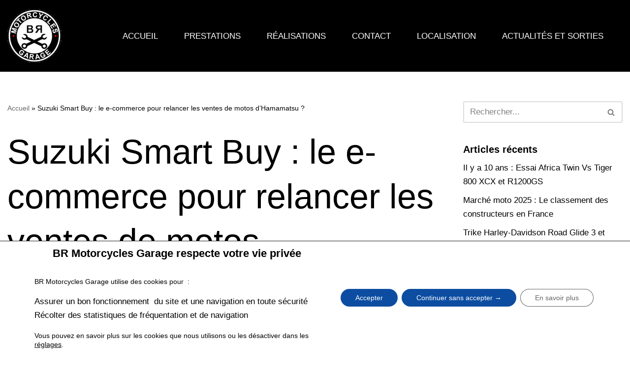

--- FILE ---
content_type: text/html; charset=utf-8
request_url: https://www.google.com/recaptcha/api2/anchor?ar=1&k=6Ld3IxAcAAAAAO_RIW8e39bD5X3dGwyoRa20Ecf8&co=aHR0cHM6Ly9icm1vdG9yY3ljbGVzZ2FyYWdlLmNvbTo0NDM.&hl=en&v=PoyoqOPhxBO7pBk68S4YbpHZ&size=invisible&anchor-ms=20000&execute-ms=30000&cb=b622d14v0egb
body_size: 48970
content:
<!DOCTYPE HTML><html dir="ltr" lang="en"><head><meta http-equiv="Content-Type" content="text/html; charset=UTF-8">
<meta http-equiv="X-UA-Compatible" content="IE=edge">
<title>reCAPTCHA</title>
<style type="text/css">
/* cyrillic-ext */
@font-face {
  font-family: 'Roboto';
  font-style: normal;
  font-weight: 400;
  font-stretch: 100%;
  src: url(//fonts.gstatic.com/s/roboto/v48/KFO7CnqEu92Fr1ME7kSn66aGLdTylUAMa3GUBHMdazTgWw.woff2) format('woff2');
  unicode-range: U+0460-052F, U+1C80-1C8A, U+20B4, U+2DE0-2DFF, U+A640-A69F, U+FE2E-FE2F;
}
/* cyrillic */
@font-face {
  font-family: 'Roboto';
  font-style: normal;
  font-weight: 400;
  font-stretch: 100%;
  src: url(//fonts.gstatic.com/s/roboto/v48/KFO7CnqEu92Fr1ME7kSn66aGLdTylUAMa3iUBHMdazTgWw.woff2) format('woff2');
  unicode-range: U+0301, U+0400-045F, U+0490-0491, U+04B0-04B1, U+2116;
}
/* greek-ext */
@font-face {
  font-family: 'Roboto';
  font-style: normal;
  font-weight: 400;
  font-stretch: 100%;
  src: url(//fonts.gstatic.com/s/roboto/v48/KFO7CnqEu92Fr1ME7kSn66aGLdTylUAMa3CUBHMdazTgWw.woff2) format('woff2');
  unicode-range: U+1F00-1FFF;
}
/* greek */
@font-face {
  font-family: 'Roboto';
  font-style: normal;
  font-weight: 400;
  font-stretch: 100%;
  src: url(//fonts.gstatic.com/s/roboto/v48/KFO7CnqEu92Fr1ME7kSn66aGLdTylUAMa3-UBHMdazTgWw.woff2) format('woff2');
  unicode-range: U+0370-0377, U+037A-037F, U+0384-038A, U+038C, U+038E-03A1, U+03A3-03FF;
}
/* math */
@font-face {
  font-family: 'Roboto';
  font-style: normal;
  font-weight: 400;
  font-stretch: 100%;
  src: url(//fonts.gstatic.com/s/roboto/v48/KFO7CnqEu92Fr1ME7kSn66aGLdTylUAMawCUBHMdazTgWw.woff2) format('woff2');
  unicode-range: U+0302-0303, U+0305, U+0307-0308, U+0310, U+0312, U+0315, U+031A, U+0326-0327, U+032C, U+032F-0330, U+0332-0333, U+0338, U+033A, U+0346, U+034D, U+0391-03A1, U+03A3-03A9, U+03B1-03C9, U+03D1, U+03D5-03D6, U+03F0-03F1, U+03F4-03F5, U+2016-2017, U+2034-2038, U+203C, U+2040, U+2043, U+2047, U+2050, U+2057, U+205F, U+2070-2071, U+2074-208E, U+2090-209C, U+20D0-20DC, U+20E1, U+20E5-20EF, U+2100-2112, U+2114-2115, U+2117-2121, U+2123-214F, U+2190, U+2192, U+2194-21AE, U+21B0-21E5, U+21F1-21F2, U+21F4-2211, U+2213-2214, U+2216-22FF, U+2308-230B, U+2310, U+2319, U+231C-2321, U+2336-237A, U+237C, U+2395, U+239B-23B7, U+23D0, U+23DC-23E1, U+2474-2475, U+25AF, U+25B3, U+25B7, U+25BD, U+25C1, U+25CA, U+25CC, U+25FB, U+266D-266F, U+27C0-27FF, U+2900-2AFF, U+2B0E-2B11, U+2B30-2B4C, U+2BFE, U+3030, U+FF5B, U+FF5D, U+1D400-1D7FF, U+1EE00-1EEFF;
}
/* symbols */
@font-face {
  font-family: 'Roboto';
  font-style: normal;
  font-weight: 400;
  font-stretch: 100%;
  src: url(//fonts.gstatic.com/s/roboto/v48/KFO7CnqEu92Fr1ME7kSn66aGLdTylUAMaxKUBHMdazTgWw.woff2) format('woff2');
  unicode-range: U+0001-000C, U+000E-001F, U+007F-009F, U+20DD-20E0, U+20E2-20E4, U+2150-218F, U+2190, U+2192, U+2194-2199, U+21AF, U+21E6-21F0, U+21F3, U+2218-2219, U+2299, U+22C4-22C6, U+2300-243F, U+2440-244A, U+2460-24FF, U+25A0-27BF, U+2800-28FF, U+2921-2922, U+2981, U+29BF, U+29EB, U+2B00-2BFF, U+4DC0-4DFF, U+FFF9-FFFB, U+10140-1018E, U+10190-1019C, U+101A0, U+101D0-101FD, U+102E0-102FB, U+10E60-10E7E, U+1D2C0-1D2D3, U+1D2E0-1D37F, U+1F000-1F0FF, U+1F100-1F1AD, U+1F1E6-1F1FF, U+1F30D-1F30F, U+1F315, U+1F31C, U+1F31E, U+1F320-1F32C, U+1F336, U+1F378, U+1F37D, U+1F382, U+1F393-1F39F, U+1F3A7-1F3A8, U+1F3AC-1F3AF, U+1F3C2, U+1F3C4-1F3C6, U+1F3CA-1F3CE, U+1F3D4-1F3E0, U+1F3ED, U+1F3F1-1F3F3, U+1F3F5-1F3F7, U+1F408, U+1F415, U+1F41F, U+1F426, U+1F43F, U+1F441-1F442, U+1F444, U+1F446-1F449, U+1F44C-1F44E, U+1F453, U+1F46A, U+1F47D, U+1F4A3, U+1F4B0, U+1F4B3, U+1F4B9, U+1F4BB, U+1F4BF, U+1F4C8-1F4CB, U+1F4D6, U+1F4DA, U+1F4DF, U+1F4E3-1F4E6, U+1F4EA-1F4ED, U+1F4F7, U+1F4F9-1F4FB, U+1F4FD-1F4FE, U+1F503, U+1F507-1F50B, U+1F50D, U+1F512-1F513, U+1F53E-1F54A, U+1F54F-1F5FA, U+1F610, U+1F650-1F67F, U+1F687, U+1F68D, U+1F691, U+1F694, U+1F698, U+1F6AD, U+1F6B2, U+1F6B9-1F6BA, U+1F6BC, U+1F6C6-1F6CF, U+1F6D3-1F6D7, U+1F6E0-1F6EA, U+1F6F0-1F6F3, U+1F6F7-1F6FC, U+1F700-1F7FF, U+1F800-1F80B, U+1F810-1F847, U+1F850-1F859, U+1F860-1F887, U+1F890-1F8AD, U+1F8B0-1F8BB, U+1F8C0-1F8C1, U+1F900-1F90B, U+1F93B, U+1F946, U+1F984, U+1F996, U+1F9E9, U+1FA00-1FA6F, U+1FA70-1FA7C, U+1FA80-1FA89, U+1FA8F-1FAC6, U+1FACE-1FADC, U+1FADF-1FAE9, U+1FAF0-1FAF8, U+1FB00-1FBFF;
}
/* vietnamese */
@font-face {
  font-family: 'Roboto';
  font-style: normal;
  font-weight: 400;
  font-stretch: 100%;
  src: url(//fonts.gstatic.com/s/roboto/v48/KFO7CnqEu92Fr1ME7kSn66aGLdTylUAMa3OUBHMdazTgWw.woff2) format('woff2');
  unicode-range: U+0102-0103, U+0110-0111, U+0128-0129, U+0168-0169, U+01A0-01A1, U+01AF-01B0, U+0300-0301, U+0303-0304, U+0308-0309, U+0323, U+0329, U+1EA0-1EF9, U+20AB;
}
/* latin-ext */
@font-face {
  font-family: 'Roboto';
  font-style: normal;
  font-weight: 400;
  font-stretch: 100%;
  src: url(//fonts.gstatic.com/s/roboto/v48/KFO7CnqEu92Fr1ME7kSn66aGLdTylUAMa3KUBHMdazTgWw.woff2) format('woff2');
  unicode-range: U+0100-02BA, U+02BD-02C5, U+02C7-02CC, U+02CE-02D7, U+02DD-02FF, U+0304, U+0308, U+0329, U+1D00-1DBF, U+1E00-1E9F, U+1EF2-1EFF, U+2020, U+20A0-20AB, U+20AD-20C0, U+2113, U+2C60-2C7F, U+A720-A7FF;
}
/* latin */
@font-face {
  font-family: 'Roboto';
  font-style: normal;
  font-weight: 400;
  font-stretch: 100%;
  src: url(//fonts.gstatic.com/s/roboto/v48/KFO7CnqEu92Fr1ME7kSn66aGLdTylUAMa3yUBHMdazQ.woff2) format('woff2');
  unicode-range: U+0000-00FF, U+0131, U+0152-0153, U+02BB-02BC, U+02C6, U+02DA, U+02DC, U+0304, U+0308, U+0329, U+2000-206F, U+20AC, U+2122, U+2191, U+2193, U+2212, U+2215, U+FEFF, U+FFFD;
}
/* cyrillic-ext */
@font-face {
  font-family: 'Roboto';
  font-style: normal;
  font-weight: 500;
  font-stretch: 100%;
  src: url(//fonts.gstatic.com/s/roboto/v48/KFO7CnqEu92Fr1ME7kSn66aGLdTylUAMa3GUBHMdazTgWw.woff2) format('woff2');
  unicode-range: U+0460-052F, U+1C80-1C8A, U+20B4, U+2DE0-2DFF, U+A640-A69F, U+FE2E-FE2F;
}
/* cyrillic */
@font-face {
  font-family: 'Roboto';
  font-style: normal;
  font-weight: 500;
  font-stretch: 100%;
  src: url(//fonts.gstatic.com/s/roboto/v48/KFO7CnqEu92Fr1ME7kSn66aGLdTylUAMa3iUBHMdazTgWw.woff2) format('woff2');
  unicode-range: U+0301, U+0400-045F, U+0490-0491, U+04B0-04B1, U+2116;
}
/* greek-ext */
@font-face {
  font-family: 'Roboto';
  font-style: normal;
  font-weight: 500;
  font-stretch: 100%;
  src: url(//fonts.gstatic.com/s/roboto/v48/KFO7CnqEu92Fr1ME7kSn66aGLdTylUAMa3CUBHMdazTgWw.woff2) format('woff2');
  unicode-range: U+1F00-1FFF;
}
/* greek */
@font-face {
  font-family: 'Roboto';
  font-style: normal;
  font-weight: 500;
  font-stretch: 100%;
  src: url(//fonts.gstatic.com/s/roboto/v48/KFO7CnqEu92Fr1ME7kSn66aGLdTylUAMa3-UBHMdazTgWw.woff2) format('woff2');
  unicode-range: U+0370-0377, U+037A-037F, U+0384-038A, U+038C, U+038E-03A1, U+03A3-03FF;
}
/* math */
@font-face {
  font-family: 'Roboto';
  font-style: normal;
  font-weight: 500;
  font-stretch: 100%;
  src: url(//fonts.gstatic.com/s/roboto/v48/KFO7CnqEu92Fr1ME7kSn66aGLdTylUAMawCUBHMdazTgWw.woff2) format('woff2');
  unicode-range: U+0302-0303, U+0305, U+0307-0308, U+0310, U+0312, U+0315, U+031A, U+0326-0327, U+032C, U+032F-0330, U+0332-0333, U+0338, U+033A, U+0346, U+034D, U+0391-03A1, U+03A3-03A9, U+03B1-03C9, U+03D1, U+03D5-03D6, U+03F0-03F1, U+03F4-03F5, U+2016-2017, U+2034-2038, U+203C, U+2040, U+2043, U+2047, U+2050, U+2057, U+205F, U+2070-2071, U+2074-208E, U+2090-209C, U+20D0-20DC, U+20E1, U+20E5-20EF, U+2100-2112, U+2114-2115, U+2117-2121, U+2123-214F, U+2190, U+2192, U+2194-21AE, U+21B0-21E5, U+21F1-21F2, U+21F4-2211, U+2213-2214, U+2216-22FF, U+2308-230B, U+2310, U+2319, U+231C-2321, U+2336-237A, U+237C, U+2395, U+239B-23B7, U+23D0, U+23DC-23E1, U+2474-2475, U+25AF, U+25B3, U+25B7, U+25BD, U+25C1, U+25CA, U+25CC, U+25FB, U+266D-266F, U+27C0-27FF, U+2900-2AFF, U+2B0E-2B11, U+2B30-2B4C, U+2BFE, U+3030, U+FF5B, U+FF5D, U+1D400-1D7FF, U+1EE00-1EEFF;
}
/* symbols */
@font-face {
  font-family: 'Roboto';
  font-style: normal;
  font-weight: 500;
  font-stretch: 100%;
  src: url(//fonts.gstatic.com/s/roboto/v48/KFO7CnqEu92Fr1ME7kSn66aGLdTylUAMaxKUBHMdazTgWw.woff2) format('woff2');
  unicode-range: U+0001-000C, U+000E-001F, U+007F-009F, U+20DD-20E0, U+20E2-20E4, U+2150-218F, U+2190, U+2192, U+2194-2199, U+21AF, U+21E6-21F0, U+21F3, U+2218-2219, U+2299, U+22C4-22C6, U+2300-243F, U+2440-244A, U+2460-24FF, U+25A0-27BF, U+2800-28FF, U+2921-2922, U+2981, U+29BF, U+29EB, U+2B00-2BFF, U+4DC0-4DFF, U+FFF9-FFFB, U+10140-1018E, U+10190-1019C, U+101A0, U+101D0-101FD, U+102E0-102FB, U+10E60-10E7E, U+1D2C0-1D2D3, U+1D2E0-1D37F, U+1F000-1F0FF, U+1F100-1F1AD, U+1F1E6-1F1FF, U+1F30D-1F30F, U+1F315, U+1F31C, U+1F31E, U+1F320-1F32C, U+1F336, U+1F378, U+1F37D, U+1F382, U+1F393-1F39F, U+1F3A7-1F3A8, U+1F3AC-1F3AF, U+1F3C2, U+1F3C4-1F3C6, U+1F3CA-1F3CE, U+1F3D4-1F3E0, U+1F3ED, U+1F3F1-1F3F3, U+1F3F5-1F3F7, U+1F408, U+1F415, U+1F41F, U+1F426, U+1F43F, U+1F441-1F442, U+1F444, U+1F446-1F449, U+1F44C-1F44E, U+1F453, U+1F46A, U+1F47D, U+1F4A3, U+1F4B0, U+1F4B3, U+1F4B9, U+1F4BB, U+1F4BF, U+1F4C8-1F4CB, U+1F4D6, U+1F4DA, U+1F4DF, U+1F4E3-1F4E6, U+1F4EA-1F4ED, U+1F4F7, U+1F4F9-1F4FB, U+1F4FD-1F4FE, U+1F503, U+1F507-1F50B, U+1F50D, U+1F512-1F513, U+1F53E-1F54A, U+1F54F-1F5FA, U+1F610, U+1F650-1F67F, U+1F687, U+1F68D, U+1F691, U+1F694, U+1F698, U+1F6AD, U+1F6B2, U+1F6B9-1F6BA, U+1F6BC, U+1F6C6-1F6CF, U+1F6D3-1F6D7, U+1F6E0-1F6EA, U+1F6F0-1F6F3, U+1F6F7-1F6FC, U+1F700-1F7FF, U+1F800-1F80B, U+1F810-1F847, U+1F850-1F859, U+1F860-1F887, U+1F890-1F8AD, U+1F8B0-1F8BB, U+1F8C0-1F8C1, U+1F900-1F90B, U+1F93B, U+1F946, U+1F984, U+1F996, U+1F9E9, U+1FA00-1FA6F, U+1FA70-1FA7C, U+1FA80-1FA89, U+1FA8F-1FAC6, U+1FACE-1FADC, U+1FADF-1FAE9, U+1FAF0-1FAF8, U+1FB00-1FBFF;
}
/* vietnamese */
@font-face {
  font-family: 'Roboto';
  font-style: normal;
  font-weight: 500;
  font-stretch: 100%;
  src: url(//fonts.gstatic.com/s/roboto/v48/KFO7CnqEu92Fr1ME7kSn66aGLdTylUAMa3OUBHMdazTgWw.woff2) format('woff2');
  unicode-range: U+0102-0103, U+0110-0111, U+0128-0129, U+0168-0169, U+01A0-01A1, U+01AF-01B0, U+0300-0301, U+0303-0304, U+0308-0309, U+0323, U+0329, U+1EA0-1EF9, U+20AB;
}
/* latin-ext */
@font-face {
  font-family: 'Roboto';
  font-style: normal;
  font-weight: 500;
  font-stretch: 100%;
  src: url(//fonts.gstatic.com/s/roboto/v48/KFO7CnqEu92Fr1ME7kSn66aGLdTylUAMa3KUBHMdazTgWw.woff2) format('woff2');
  unicode-range: U+0100-02BA, U+02BD-02C5, U+02C7-02CC, U+02CE-02D7, U+02DD-02FF, U+0304, U+0308, U+0329, U+1D00-1DBF, U+1E00-1E9F, U+1EF2-1EFF, U+2020, U+20A0-20AB, U+20AD-20C0, U+2113, U+2C60-2C7F, U+A720-A7FF;
}
/* latin */
@font-face {
  font-family: 'Roboto';
  font-style: normal;
  font-weight: 500;
  font-stretch: 100%;
  src: url(//fonts.gstatic.com/s/roboto/v48/KFO7CnqEu92Fr1ME7kSn66aGLdTylUAMa3yUBHMdazQ.woff2) format('woff2');
  unicode-range: U+0000-00FF, U+0131, U+0152-0153, U+02BB-02BC, U+02C6, U+02DA, U+02DC, U+0304, U+0308, U+0329, U+2000-206F, U+20AC, U+2122, U+2191, U+2193, U+2212, U+2215, U+FEFF, U+FFFD;
}
/* cyrillic-ext */
@font-face {
  font-family: 'Roboto';
  font-style: normal;
  font-weight: 900;
  font-stretch: 100%;
  src: url(//fonts.gstatic.com/s/roboto/v48/KFO7CnqEu92Fr1ME7kSn66aGLdTylUAMa3GUBHMdazTgWw.woff2) format('woff2');
  unicode-range: U+0460-052F, U+1C80-1C8A, U+20B4, U+2DE0-2DFF, U+A640-A69F, U+FE2E-FE2F;
}
/* cyrillic */
@font-face {
  font-family: 'Roboto';
  font-style: normal;
  font-weight: 900;
  font-stretch: 100%;
  src: url(//fonts.gstatic.com/s/roboto/v48/KFO7CnqEu92Fr1ME7kSn66aGLdTylUAMa3iUBHMdazTgWw.woff2) format('woff2');
  unicode-range: U+0301, U+0400-045F, U+0490-0491, U+04B0-04B1, U+2116;
}
/* greek-ext */
@font-face {
  font-family: 'Roboto';
  font-style: normal;
  font-weight: 900;
  font-stretch: 100%;
  src: url(//fonts.gstatic.com/s/roboto/v48/KFO7CnqEu92Fr1ME7kSn66aGLdTylUAMa3CUBHMdazTgWw.woff2) format('woff2');
  unicode-range: U+1F00-1FFF;
}
/* greek */
@font-face {
  font-family: 'Roboto';
  font-style: normal;
  font-weight: 900;
  font-stretch: 100%;
  src: url(//fonts.gstatic.com/s/roboto/v48/KFO7CnqEu92Fr1ME7kSn66aGLdTylUAMa3-UBHMdazTgWw.woff2) format('woff2');
  unicode-range: U+0370-0377, U+037A-037F, U+0384-038A, U+038C, U+038E-03A1, U+03A3-03FF;
}
/* math */
@font-face {
  font-family: 'Roboto';
  font-style: normal;
  font-weight: 900;
  font-stretch: 100%;
  src: url(//fonts.gstatic.com/s/roboto/v48/KFO7CnqEu92Fr1ME7kSn66aGLdTylUAMawCUBHMdazTgWw.woff2) format('woff2');
  unicode-range: U+0302-0303, U+0305, U+0307-0308, U+0310, U+0312, U+0315, U+031A, U+0326-0327, U+032C, U+032F-0330, U+0332-0333, U+0338, U+033A, U+0346, U+034D, U+0391-03A1, U+03A3-03A9, U+03B1-03C9, U+03D1, U+03D5-03D6, U+03F0-03F1, U+03F4-03F5, U+2016-2017, U+2034-2038, U+203C, U+2040, U+2043, U+2047, U+2050, U+2057, U+205F, U+2070-2071, U+2074-208E, U+2090-209C, U+20D0-20DC, U+20E1, U+20E5-20EF, U+2100-2112, U+2114-2115, U+2117-2121, U+2123-214F, U+2190, U+2192, U+2194-21AE, U+21B0-21E5, U+21F1-21F2, U+21F4-2211, U+2213-2214, U+2216-22FF, U+2308-230B, U+2310, U+2319, U+231C-2321, U+2336-237A, U+237C, U+2395, U+239B-23B7, U+23D0, U+23DC-23E1, U+2474-2475, U+25AF, U+25B3, U+25B7, U+25BD, U+25C1, U+25CA, U+25CC, U+25FB, U+266D-266F, U+27C0-27FF, U+2900-2AFF, U+2B0E-2B11, U+2B30-2B4C, U+2BFE, U+3030, U+FF5B, U+FF5D, U+1D400-1D7FF, U+1EE00-1EEFF;
}
/* symbols */
@font-face {
  font-family: 'Roboto';
  font-style: normal;
  font-weight: 900;
  font-stretch: 100%;
  src: url(//fonts.gstatic.com/s/roboto/v48/KFO7CnqEu92Fr1ME7kSn66aGLdTylUAMaxKUBHMdazTgWw.woff2) format('woff2');
  unicode-range: U+0001-000C, U+000E-001F, U+007F-009F, U+20DD-20E0, U+20E2-20E4, U+2150-218F, U+2190, U+2192, U+2194-2199, U+21AF, U+21E6-21F0, U+21F3, U+2218-2219, U+2299, U+22C4-22C6, U+2300-243F, U+2440-244A, U+2460-24FF, U+25A0-27BF, U+2800-28FF, U+2921-2922, U+2981, U+29BF, U+29EB, U+2B00-2BFF, U+4DC0-4DFF, U+FFF9-FFFB, U+10140-1018E, U+10190-1019C, U+101A0, U+101D0-101FD, U+102E0-102FB, U+10E60-10E7E, U+1D2C0-1D2D3, U+1D2E0-1D37F, U+1F000-1F0FF, U+1F100-1F1AD, U+1F1E6-1F1FF, U+1F30D-1F30F, U+1F315, U+1F31C, U+1F31E, U+1F320-1F32C, U+1F336, U+1F378, U+1F37D, U+1F382, U+1F393-1F39F, U+1F3A7-1F3A8, U+1F3AC-1F3AF, U+1F3C2, U+1F3C4-1F3C6, U+1F3CA-1F3CE, U+1F3D4-1F3E0, U+1F3ED, U+1F3F1-1F3F3, U+1F3F5-1F3F7, U+1F408, U+1F415, U+1F41F, U+1F426, U+1F43F, U+1F441-1F442, U+1F444, U+1F446-1F449, U+1F44C-1F44E, U+1F453, U+1F46A, U+1F47D, U+1F4A3, U+1F4B0, U+1F4B3, U+1F4B9, U+1F4BB, U+1F4BF, U+1F4C8-1F4CB, U+1F4D6, U+1F4DA, U+1F4DF, U+1F4E3-1F4E6, U+1F4EA-1F4ED, U+1F4F7, U+1F4F9-1F4FB, U+1F4FD-1F4FE, U+1F503, U+1F507-1F50B, U+1F50D, U+1F512-1F513, U+1F53E-1F54A, U+1F54F-1F5FA, U+1F610, U+1F650-1F67F, U+1F687, U+1F68D, U+1F691, U+1F694, U+1F698, U+1F6AD, U+1F6B2, U+1F6B9-1F6BA, U+1F6BC, U+1F6C6-1F6CF, U+1F6D3-1F6D7, U+1F6E0-1F6EA, U+1F6F0-1F6F3, U+1F6F7-1F6FC, U+1F700-1F7FF, U+1F800-1F80B, U+1F810-1F847, U+1F850-1F859, U+1F860-1F887, U+1F890-1F8AD, U+1F8B0-1F8BB, U+1F8C0-1F8C1, U+1F900-1F90B, U+1F93B, U+1F946, U+1F984, U+1F996, U+1F9E9, U+1FA00-1FA6F, U+1FA70-1FA7C, U+1FA80-1FA89, U+1FA8F-1FAC6, U+1FACE-1FADC, U+1FADF-1FAE9, U+1FAF0-1FAF8, U+1FB00-1FBFF;
}
/* vietnamese */
@font-face {
  font-family: 'Roboto';
  font-style: normal;
  font-weight: 900;
  font-stretch: 100%;
  src: url(//fonts.gstatic.com/s/roboto/v48/KFO7CnqEu92Fr1ME7kSn66aGLdTylUAMa3OUBHMdazTgWw.woff2) format('woff2');
  unicode-range: U+0102-0103, U+0110-0111, U+0128-0129, U+0168-0169, U+01A0-01A1, U+01AF-01B0, U+0300-0301, U+0303-0304, U+0308-0309, U+0323, U+0329, U+1EA0-1EF9, U+20AB;
}
/* latin-ext */
@font-face {
  font-family: 'Roboto';
  font-style: normal;
  font-weight: 900;
  font-stretch: 100%;
  src: url(//fonts.gstatic.com/s/roboto/v48/KFO7CnqEu92Fr1ME7kSn66aGLdTylUAMa3KUBHMdazTgWw.woff2) format('woff2');
  unicode-range: U+0100-02BA, U+02BD-02C5, U+02C7-02CC, U+02CE-02D7, U+02DD-02FF, U+0304, U+0308, U+0329, U+1D00-1DBF, U+1E00-1E9F, U+1EF2-1EFF, U+2020, U+20A0-20AB, U+20AD-20C0, U+2113, U+2C60-2C7F, U+A720-A7FF;
}
/* latin */
@font-face {
  font-family: 'Roboto';
  font-style: normal;
  font-weight: 900;
  font-stretch: 100%;
  src: url(//fonts.gstatic.com/s/roboto/v48/KFO7CnqEu92Fr1ME7kSn66aGLdTylUAMa3yUBHMdazQ.woff2) format('woff2');
  unicode-range: U+0000-00FF, U+0131, U+0152-0153, U+02BB-02BC, U+02C6, U+02DA, U+02DC, U+0304, U+0308, U+0329, U+2000-206F, U+20AC, U+2122, U+2191, U+2193, U+2212, U+2215, U+FEFF, U+FFFD;
}

</style>
<link rel="stylesheet" type="text/css" href="https://www.gstatic.com/recaptcha/releases/PoyoqOPhxBO7pBk68S4YbpHZ/styles__ltr.css">
<script nonce="R7PsFsdlgo6WOUFIzI7SwA" type="text/javascript">window['__recaptcha_api'] = 'https://www.google.com/recaptcha/api2/';</script>
<script type="text/javascript" src="https://www.gstatic.com/recaptcha/releases/PoyoqOPhxBO7pBk68S4YbpHZ/recaptcha__en.js" nonce="R7PsFsdlgo6WOUFIzI7SwA">
      
    </script></head>
<body><div id="rc-anchor-alert" class="rc-anchor-alert"></div>
<input type="hidden" id="recaptcha-token" value="[base64]">
<script type="text/javascript" nonce="R7PsFsdlgo6WOUFIzI7SwA">
      recaptcha.anchor.Main.init("[\x22ainput\x22,[\x22bgdata\x22,\x22\x22,\[base64]/[base64]/[base64]/[base64]/[base64]/[base64]/[base64]/[base64]/[base64]/[base64]\\u003d\x22,\[base64]\\u003d\\u003d\x22,\[base64]/Cv8O+wp/DhTkRTCdFwoF/JMKNw7RUeMOgwqlCwpRJX8OhGxVMwq7DpMKEIMOdw5RXaSzCvx7ChzvCgm8NYhHCtX7DucOgcVY/w594wpvCj0VtSRwBVsKOLjfCgMO2QMOQwpFnY8O8w4ojw4bDuMOVw68Iw5INw4MjVcKEw6MLBlrDmitMwpYyw4HClMOGNS0PTMOFNg/DkXzCrgd6BRcJwoB3wozCrhjDrAzDrUR9woLCjH3Dk2dqwosFwqbCrjfDnMKCw4QnBGwxL8KSw53CjsOWw6bDr8OywoHCtlIfasOqw5luw5PDocK5FVVywprDs1AtasK2w6LCt8O5DsOhwqAKAcONAsKVQHdTw4IGHMO8w5bDmxfCqsOraCQDYjwFw7/[base64]/[base64]/CjcORYTfCnBAhwrfCnGALwpJUw6vDs8KAw6IPL8O2wpHDvHbDrm7DosKMMktNQ8Opw5LDv8KyCWV5w7bCk8KdwqVML8Oww6HDvUhcw5HDmRc6wo/DvSo2woNHA8K2wrk0w5lla8Ohe2jClAFdd8KXwpTCkcOAw7vChMO1w6VCdi/CjMObwrfCgzt2esOGw6ZeZ8OZw5ZtZMOHw5LDkTB8w41fwprCiS9PccOWwr3DkMOSM8KZwpbDvsK6fsOTwoDChyFZSXEMdhLCu8O7w5dfLMO0MidKw6LDvV7Dox7DiE8ZZ8Kjw60DUMK/wp8tw6PDl8OzKWzDmMKiZ2vCgFXCj8OPBsOqw5LChX0twpbCj8OQw73DgsK4wrDCrkEzKMOUPFhNw6DCqMK3wpnCtcKRwq/DnsKywrYSw6xHTcKYw5TCjwMgcEkMwpQWYMKewrPCosKhwqVdwpXCj8OAV8OewobClcOWYnnDhMKcwrkjw600w6BEVls6woswGF8mGsKPXWnCsVQEP1Igw7rDpMOxVcOLVMOqw5MEwplEwrLCksK0wp/CnMKiDFfDkXrDvQ98JyzChMOMwp0CYg95w6jCgndxwo3Co8KeNcO9wog7wqVOwpBowo9/wpHDlGLCvVDCkA/Dhw/[base64]/[base64]/M1wcw7DDgcKpwqwbw75jw6/CicKiw7A9wphDwo7DgwvCrwPCgcKFwq/Dpz7CiEfDhcOYwpslwppGwp0GNcOLwo/DjDw6QsKgw6xAacOHGsOpd8KrWAl1F8KLVcOaZX05RlFvw6pqwoHDongkd8KHP0AvwpIgNkbCh0PDr8OpwqIIw6PDrsKOw5HCpiDDoUojwrwEYcO9w6dyw7jDhcOhDMKvw7vDuR5Yw6sIEsKow6lkSHUVw7DDisKXBMOlw7AcRT/[base64]/[base64]/[base64]/ClSNiVsK7ZljCrAg1w4lCwoVXwpPDriAxwopBwo3DqsKyw599wq/DgMKbMG5cCcKmS8OFMMOKwr3Cs1XCgQTCtA0zw6rCiGLDmGkTbMKHw5DCncKrw6zCt8Osw4vDr8OlasKGwrfDpQ3DtzjDksObTMKxHcOQOyhJw4fDiE/DgMO8EcOvQsKnIA0BX8OVAMODfQrDjShwbMKdw5HDucOTw7/Cm2dfwrwRw6J8w7gCwpvDlmXDmj9Sw7fDnAbDnMKtJxB7w6Bhw6caw7dWM8Kyw7YdA8Kqw63CrsKRR8K6XwVxw43CrMK7DB1eAlzDosKTw7XCjmLDoUDCtsK4HArDlcKJw5DCjhYGWcOzwq4LYVg/XcOdwrvDpRHDr3cww457eMKaRiBlw7jDmcKVUSY1RwfCtcKND3DDliTCoMKlNcOCWz5kwqJUCcOfwo7DqDs9OcOCBsOyKXTClcKgwo97wpTCnSbDhsK/[base64]/Dk1JWw57DqjfCncKhwrUcdcKCw7NQwokHwrHDiMOHw7XDiMKpJsOvKzsiGcKVEnUEZMKKw6XDlTLDiMObwpTCuMO6IDfCmBAWXsOBFhnCpMK4NcOxeCDDp8Oka8KFNMObwqPCvx4fw5Fow4bDrsODw491PTfCgcOUw5gGSB5cwoQ2GMO2IVfDqsONSnRZw6/CmFUcOsOLQVPDsMO7wpbCjhHClRfDs8O9wqTDvRUvTcOrQGDCnjfDvMK2w4sswofDqcOYwrcCK3HDnnsJwpwCMsObQHRtfcOvwrlYYcOQwrjDoMOsOkPCmsKPw67CuxXDg8KEwo7ChMKbwoA1wpRvSUcVw6PCpBNNLMK9w6bCjsKuecO/wpDDqMKbwpNUaHV8NsKLJMKDwo0xDcOkHcKYJMOYw4zCpVzCv37DicOLwrrChMKuwrpnJsOUwrLDlx0oXzLCiD5jwqY/[base64]/F8Ojwr9WwpVvwpjCtsKAwoEjdMKUwr/Ck8KKBULCt8KVRTJCw7BcI2fCscO+CcOyw7fDq8O9w4TDmSYxw57ChMKjwrQOw63CoSDCtcOrwpXCgsKtwqc7MwDClmtcd8OMXsKVMsKmP8O0BMOXw4dbExvDiMOxL8OieHZyFcK/wrsmw6/DvMOtwrEyw5rCrsOAw6HDvRBrRRgXFypSXBLDu8O7wofCq8OMWXEGIF3Dk8KDLDYOwrxxRD9AwqEUewl6FsKlw4rCqjQTeMOeacOcI8KFw5BAw57DuBZ5wpnDjcO5YMKqBMK6O8ODwognbQXCt3/CrcKSXMOuGwvDrUwqdjB6wowmw5zDlsK8w4BLWsOQwq9Mw53CgFRvwqLDkhHDk8OIMihcwqFYC0tHw6vCvVPDm8KZO8K/VywPUMOSwqbCuyLCoMKfHsKtwqLCvRbDgm0jIMKCI2/ChcKMwpYVw6jDgFDDlRVUw4l8bAzDtMKZRMOfw5vDgDEQWnZhZ8K7JcKtMCnDrsOyWcKPwpdkZ8Khw41IaMK0w5kUUUjDosOgw7DCoMOgwr4CFx9uwp/Drg0/eXTCqiV6wpZxwo3CuHdjwrQYHj4Ew486wpXDkMKtw5PDnx5rwpE9EcKJw7sjAcOywrDCv8KOVsKiw6YnCFkLw57DtsOCXSvDq8Kxw6t9w6HDunwYwrxKdsKrwo3CusK4B8KXGjbDgSpgSVjDncKOJ1/DrVvDkMKPwqfDj8ORw7ICSDbCh17Cv18qwpxnVcK3BsKIHWDCqMKXwqo/[base64]/bR0awoXDmUQQwrHDmsK+w4VVwpYzw7XCtcOqQCs1DCfDiVNLQ8OFCMOYcUjCsMOyQkhaw5vDg8ONw5nDhXzDl8KtSUE0wqFTwp7CimbDmcOQw7DDscK1wpvDoMKVwrMxcsKIGSU9wpVfDUl3w5Vnw6/CmMO0wrBeI8OyLcOFEsKuTkLCpQ3CjARnwpjDq8OdaARjVEbCmXViC2PDjcK1BW3DmB/Dt0/[base64]/DnRDDhXLDm3AdesKWRiHCuVBHYMO7HcKMGMK3w4TDuMKgcUtFw4TCpsOyw7s7YxBVZ0/[base64]/[base64]/[base64]/[base64]/Ch0/Dqk/DucOnWzwbQsOTw6VCw5LDinPDhMOZEcKCAAHDnlrDncKvIMOaOhQtw6YtLcODwpxQVsOILB18w5nCk8Kfw6dbwrQ9NnnDrGh/w7jDrsK9w7PDncOcwq4ABhfCv8OfInQLw47DhsK+AmwNFcKWw4zDnU/Dk8KYeHIhw6/CpMKCOsOpfUnCgcOdw5LDkcKBw7fDuUJYw7deeC5Sw5ltUVRwM2HDicONC2DCt0XCp3jDl8OjKHXCnMK8EivClGzDhWYFfcOFw6vDqGbDs2NiF0DDkzzDrsKnwr0jWkojRMO0c8KBwqLCk8OPGizDhTvDt8OtK8O8wpHDl8KVVDHDimLDrxh0w6bChcOLHcO8UzJ/[base64]/CmsOEw5TCoAjCosKuwoHDvcK6N8O/TnZXw7HCgTU5ccKJwrPDlsKJw6zDs8KYWcK0w7rDvcK9FcOFwobDhMKRwobDgHI6Lk8hw6XCvQbCkno1w6MFLi1SwqEcdMO7wrEuwqnDpsKUK8KqNUtCeVvCnsOLIy97UsOuwoQdIsO4w6/DvFgdT8KIF8OdwqnDljXDrsONw5FlIcOrwprDokhdwo3Cr8Kswp8TGAt2X8O2SCXClXovwoQmw4bDpADClBrDmsKKw6AjwpXDsk7CpsKSw7PCmA3CgcK7VMO2w4MpcnXCicKBezw0wpNaw47CpMKEw7HDuMOORcKXwrNxYjTDrsOud8KHPsOtMsKlw7zDhBXCtcOGw6/DvFdMDmE8wqJ2cQHCqMKBL2s2A0VdwrcFw5rCjcKhCT/Cg8KpTmjDtMKFwpHDnn3Dt8K9dsObLcKGwotqw5d2wpXCqjXCni/Cq8KVw7J2XW0rPsKFwp7DvAbDt8KiDhnDuGYswrbDoMOEwoQ8wrDCqsOlwo3Dpj7DsG4af2/DkhsOKcKnDcOdw7E8QsKUDMODA18Dw5HCn8O8WD3CpMK+wp8JWV/[base64]/CucKPTW3DlELDlCXDuMKCwrDDgwFZVMO8b8KzCcKqw5NkwpDCgU3Dk8O1w6N5IMKjUsKwS8KxU8K9w7h+wrh1wqNbCcO4wpvDp8Ksw7tpwqjDl8OVw6RTwpM7w7kNw4jDi0Fqw74cw4LDiMKQwp/Cth7CrUfChyTDnhjCtsOgwoDDi8KXwrp8JmoUI0hjVC3DnCXDoMO3w6zDlcK9QMKxw4NVOSfCshEsVD7DglFKe8O/MsKtKSHCknTDkAXCmnXDtijCoMOROlBaw5vDlcOafk/[base64]/ChcK5U8KvOMOZw7bDksKDLsKaw5Zlwp3DgBTCucKDTiUNC2ANwrk6IwAQw5QAwoJnAsKmDMOBwrYyIUzCjxbDtHHCpMKVw5BrJxNdwqnDg8KjGMOAKcKvwqHClMK2SnVydTfCkVrDlcOjTMOBHcKcGnXDscO5WsOMfsK/JcOdw63DgwnDqXwnSMOGw7TCihHDrnwWwpfCs8K6w5zCnMOrdX/Ct8Ktw70rwoPCqMKIw7nDqUHDksKBwpPDqATCsMK2w7nDvnrDn8K3agvCk8KXwozDrEbDkhHDlzctw7AlEsO7WMOWwoPCqDHCtsOvw7t2QsKpwr/CrsKJE2YtwrTDuXPCuMKzwpd3wqo8JMKrN8OmLsO1ZXUlwoYmEsODwoPDkjLDgx0zwoTDtcKHH8OKw40SRsKJVDQrwoNTwp1lZMKFF8OvTsOGCTN0wpvCs8KwN1I1P2BqB34BSmnDlns/D8OeYsOYwqvDsMKWSEV2DcOzBn87W8Kkw7XDsyFhwqdsUCjCl3J2Sl/DhMOxw4fDpMKWLgrCmFF5PAHCpl3Dj8KcJWnChUoIwqTCg8Kjw6zDqhLDn3IEw7rCgMOCwrhqw5/Ch8Omf8OEUcK8w4XCkMOBJjMqUk3Cj8OLB8OswoQWOsKDJlTDiMO0B8K+Dx3DhEzCvMOfw7DChGjCvcKuD8Okw6DCoyFJKDHCrXAqwoDCqMKBP8OtScKLOMKyw6XCvV3CsMOcwqXCk8KOO2FCw4TChcOqwo3CkwEIZMK0w6/DuzlYwr7Du8Kkw43Dp8OhwoLDoMOFHsOjwqDCk0PDlG7CgREVw4oOwpHDoRA+w4TDm8KMw7fCtihMBixpDsOzTcKpSsOLFMK1VBFUwqdvw4g1wqhjN07DrBMiHcKiK8Kcw5VswqjDuMOyR0/CtxI9w5MBw4TCm3RNw4dDwqYHCmvDuXRcJG18w5jDlcOBP8KxH3nDrsO7wrZew5vDssOqBMKLwpF+w5c5PTUSwqoVNnDCpnHCnhbDhlTDjDHDng5OwqPCuRnDmMKBw5fDuAzCrMOiSCRVw6Atw6ULw4/DpsO1eHF/[base64]/Dn8OGw40Ww4TCtiFRwrttwpDDgsK7Vj0lPMKdZcOTUsOjwqHCicODw6TClHXDlw54RMOtDsKjZcKnHcOpw7LDiH0OwpPCgmBkwpcTw6Mcw7/DrsK9wrjDmErCr07ChcOeNzLClxjCn8ONJkh7w6g4w6nDvMOQw5x1HTfDtsO7GU4lMkAlHMKvwrRQwodTLzdcw7p5woDCiMOtw6rDjsOQwp9QbsKZw6hQw7fDusO8wrlkS8OXdSzCksOmwq1HNsK5w6DCg8OGVcK1w64yw5hsw7ZzwrDCncKdwrV7w6zDl0/DtkF4w4vDpEPDqhBLTTXCoEXDkMKJworCp0zDn8Oww5fCvE7Cg8O8eMOMw7TCncOuYTVnwo/DusONZ0XDhiNTw4zDvAAgwqAPDVnDsgAgw5UeCUPDlC3DuSnCh1pueHk/HcKjw71kH8KtMXPDpsORwrXDlcKoWMOcasOaworDoTjCnsOZe25fwrzDrXrChcKmGsKKR8KUw7zDmsOaJcKMw5rDgMOBZ8OxwrrCgsKMwpnDoMKqdwoDw5zCmyfCpsKYw7xjNsKqw4V1I8KsAcOsQx/CpMO3RsOBLsOwwpMIYsKLwp7DvW14wotKAzAiV8O/UTTCh14EBsKdQcOow7PDgS7CnFjDpGgdw57CslozwrzDrB16JEbDpcORw6k8w5ZlJTHClG1EwqbCq0A4GkTDpcOFwq3DnD9cOcKHw5Abw4PCvcK9wo7DnMOwPcK3w7wyNMOpdcKkUMODG1p3wq/Cl8KFYcK8PTdrDMK0MCTDksOHw7UiQB/Dr3HCjDrCmsONw4/DqynDoCLDvMOQwr1+w7RXwr9iw63CgMKNw7TCogZQwq0AWl7CmsKJwr5FA1wMe2s7a2HDtMKoci8CWF5NZcOHCcOcEsKGcB/Cs8K8Lg7DjMORe8Kdw4PDmSF3Cg1Cwqc/T8KowpnCoAhOEMKPTSjDh8OqwqNiw7I/IsKDDgrDsS7CiTgfwr0aw5TCocKww4DChlo5HUZseMO2HcO9A8Ohw6PDlw0QwrzCoMOTXSgxUcOvQcOKwrrDgMO6GjXDgMK0w78Sw7UARBrDqsKiJy/CmndSw67Cj8K1b8KJwpfCmk0ww6XDgcKLXsOEKcKYwpEqKlfCsTgdUmxXwrXCiCwdAMKew6HCiiHDl8OowqwuGTLCuHvDmcOcwpJpUVV1wosefmTCvCLCv8OoU2E4woXDuBoFSFEgUWM/YzjDryZtw7Maw5hmD8K3w7h3WsOFccK/wqhAw5IkQxE7w6rDihc9wpZzMMKew50swobDtWjCkQsZQcOcw5RhwpZvfMKqwoHDiinDjznCk8KGw7jDq3NFXB5uwoLDhTw/w5LCsRbCtFXCu2sNwpZEP8Kqw78iwrt0wqYgAMKNwpXCncK2w6gdSmfDmMOQfCsGLcKtb8OOEh3DgMOBIcKuCA5zIsKYHHrDg8OQwoPDvsK1KhLDjMKow7/DhsKxfhp/woDDuBTCsU1sw5kDCsO0w5AVwpNVR8KwwobDhVTClzt+wo/[base64]/Cig0xSzFYw7p+w4Z5MsOFwp/Cp8KVam0Qwr16VDnCrcOkwpRvwoRaw53DnWjCt8K0HC3CrjpzcMOeSijDvgQ4TMKIw6ZKEHxtWMOsw4JhIcKdGcOkHntXH1PCoMObWsODbkrCgMOZHBXDiQHCuy8bw6/DgW8gTcOkwqbDuH4bIjAzw6/DiMORZA4pNMOaDcKxw4fCoGjDnMO6O8OUwpRaw4nCtsODw6zDv13Dt0XDmsOYw6LCgVHCoHfCksKuwp8Nw75kw7BpfxZ0w77DvcKPwo0yw6/DhMKkZMOHwq9fDsO2w7ImP17ChyAhw68bwowrw7Yww4jCvcONLR7Cs2fDqAPCsCbDhsKFwrzCisORRsOmJsOrTmtOw79Gw6PCj2bDvMOHM8O6w6dww7zDigQrFSPDkSnCnDtrwqTDnW9nXW/Cp8ODWzwPwp9nc8KPR2zCvDopGcOdw7EMw7vDq8KXVB3DtcKWwpFPIMOofnfDjzcywp9/[base64]/CqH3Cj8KZwqdRwopfwpLDpsKnLGBocsODJTjCoBTCmMO2w5RfcFXCqsKbDUHDu8KhwqQ/[base64]/DkirCkMKgw5fCuTnDgcKcwqzCj0TDo8OowoPCnS8HwpIjwrx4w5kca3YMEcKWw4YFwoHDpMK7wpnDkMKoZhTCjcKEZxE9acK3ccO5ccK6w54HSsKIwolKHD/[base64]/DiwLCgcKBwrpVdDLCsXBXGVDCv0Rgw5vCmmhUw63ChcKyc17ClcO2w57DgTdhLUEpwppfNU/DgmU8wq7CisKlwq7DnUnCosOhXDPCnVDCpEczGwYhw5E5QMOtCcKPw4rDmy3DlG3DjwJvd3gAwrwsH8Oxwoppw6wCdVNHEMKOe1/CjcOUXltbwrbDn2DCtRzDqBrCtmk9bVkFw7Bqw6bDgX3CoiLDlcOqwrlMw4nCikZ2BQ5TwprCqH0NCjNRGzPCtMOswo4JwpgAwpoILsKRCsKDw6w7wrw5GnfDmsOcw5B/wqPCgRkMw4AoNcKawp3CgcOQWMOmFB/CpcOUw7XDqSQ8dmBtwrgbO8KqKcKEdxfCs8Odw4nDl8KgWsK9NwJ6PUkbwpbCtWdDw5jDq3/DgQ8/[base64]/DpFDCiQ4jwrwxw6jDl8OqbnQeLlTCtsO+wofCl8KUecOpVcOlCMKRYMOBNMO/UAjClCZ0H8KbwqjDrMKLwpDCm005HcKbwpjDjcOZQ0t1woTCncOiYnjCjStaDQDDnQEuW8KZZAnDvyQUfkXCgsKVXDvCl0UzwrsoRsOZOcOCw4rCoMO3w5xGw6zCiWPCucKxwpnDqkgBwqrDpcKewrYawq9IBsOdw4pFI8OfSCUXwrLCgsKzw65iwqNLwpLCusKtQMO/FMOGBsKBO8Kbw5UUNg/Dl0bDqMO6wqY5ecK5I8KDHHPDlMKawoFvwp/CnSTCoHXDl8K/[base64]/CrMKRQcOcw6k7w50WUMOkMMOTGcKEw5MFfcOwCx3Cnl8BbBALwobDvWgpw7zDuMO6S8K0bsOvwonDmMO+KVHCkcOiRlcnw5/ClcOoLMOeO3XCn8OMbwfCn8OCwqAnwpMxwrPDjcKHA39nN8K7YUPCsjR3A8KgTQvCl8OYw78+WzbDnWfCrF/DuAzDuGxzwowew4nDsCXCnV0cbsKadX04w4nCrMOtK2zCo2/DvcOSw7tew7k7w5lZcUzDg2fDksOYw5MjwrsGZiggw4JCZsORXcKocsObw7Ruw4fDoHE/w4zDl8O1SAHChsK3w7tyw73CvcK6DcKWe1nCvwTDrTzCv3zDqRPDuXxqwrFVwp/DlcOpw6Qswok2PcOaJzJEw6HCjcKqw6PCukJ0w5gTw6DCmcOgw59TMljCrsKxbMOdwpsAw7TCjsKBMsKaLWlFw4EMLnM/w4HDs2PDoBvCq8KRw7BtG0PDjcObdcOmwrgtIHjDiMOtDMKJw7LDocKpZsKDRR8MccKZIgwNw6zCp8KjDsO4w6IdJ8KpPnwrUHxnwqFfQcK9w7jCkk3CogPCu1oYwoLDoMK1w6nCpcOyHsK7RCAHwqk0w5ZOQsKLw4l9CypkwqxsbUo/M8OGw4rClMOwdsOVwrvDvwvDnEbCgyHClSBjW8KFwpsVwosQw5wqwqlYwqvCnxvDjVBfEAALbhzDh8OBb8OiZVHCjcKrw7hKDVc6LsOTwoQZE1gPwroyGcKwwo0/[base64]/b8OAMSrDr8OGw754fsKzAhd9IMO/CzXDtQo6w7wJA8O+QsOewpB7OTwXd8K5CizDrh9RUi7Ck3jCrRNFc8OJw4jCmMKWcB5Lwogcwp5Mw7N/UREbwosNwo3CmADDsMKuGkoFTMO8EGBwwq0JVlcaJCw1agMjNMK3WsOGdsO3HwfCpBPDk3VDw7Q3Wighwr/DncKjw6jDu8K5UnfDsiViwrBEw4JKW8KXZkDDvnIFasO6LMOEw6vDmsKsTXBpHsO2LQdQw53CrHEdEkp0OmRmYUswTMO7XsOSwqwUHcOIFcOdNMKzH8KpK8OQZ8K5NMKAwrMowqEBWMO/w5tASAsjG1kmMsKbZRR4A0xvwqfDt8Okw4NMw5Rjw6gSwpBiKiMjdF3DoMKdw7cjfGjCj8OYH8K4wr3CgMOIf8OjWhvCiRrCvwcYw7LCqMKdcXTCr8O0YcOBwoY0w5XCqQMwwqx8EE8ywqbDnD/CvcOtAcO4w6zCgMO/wr/[base64]/wqbDssO7C8KwwqoEwql8dxRxw6TDqG0uaMKFAsKNcmkcw6Iyw6LCscOOHMO3w7luFsOHCsKMaRZ4w5zChMK/IMKhGcKOcsO/ccOSasK1HDFcJ8Obw7pfw7/[base64]/DicKRG8KLwpXCpCwWN8OWw5NvU8Kpw6swTA1Lwq1/w5zDpmV/csOPwqHCrcOVecO0w7N/woZqwpJTw795ChsjwqHCkcObRgHCghA1dsOyJcOyMcKFw78OC0HDjMOLw4XCgMK7w6fCuTDCizbDhDHDjG/[base64]/DpsOoJm57woV+w4NTw7gKYsOqSMOnw5bCqsK/wpjCl8Ohw5dPwonCgjluwqDCrSjCg8KjeEjDlXjCqMKXJ8OtKzQ4w4sNw5IPKWvDkhtlwoVMw7h3AisTf8OmH8OmF8KFDcOTw45qwofCg8O7UHfCowIfwo4hCsKJw7bDtmZ5bU/[base64]/[base64]/GcK+wrPDrHR/w4luwplEw67Dj8Kyw6snw6RJIsOAJn/Co2XDosK7wqQdw6xDwr4Ww4dMLCxwUMOoPsKYw4YlMH7CtCTDv8OjEHUpVcOtEFx1wphywqDDusK5w4nCi8KmV8KJL8OnQVXDusKpM8Kew4/CqcOGGcOXwp7CgHDDlVrDjyTDmhIZJcKSGcObXx/DpMKFPHYew5jCnRjCsWQuwqPDnMKWwowGwrLCssO0McKyIMOMMMOcw6AtAXDDulQccV3CjsOkMEIeP8KFwq0pwqUDXsOiw5xBw5lCwphuBsOZN8KGwqBFVRY9w7JPwobCn8OJTcOFezXCssOCw7Ztw5/[base64]/emksFgvCqMOqJsKsw4/DjB7DjwfDusO8wobCsxBKJMK3wqLCiinCuDbCocKUwpzDoMKZMw1XY2jCrWdIVSNecMOVwqDCnSt7S3sgFh/CqMOPRcOLbsKFbcKIfsKwwpVAa1bDrsOoBAfDtMKVw6gkDcOpw7Fmwq/CrGFqwrLDintrBsK1U8KOZ8OSVQTCkWfDnnhswr/[base64]/[base64]/[base64]/DtcKjwrgXw6zCqMKjwqXCksKSH2/Cvgx0w53Cj1XCqmXDtsO/w74IacK8VMOZAAbCgE0/w4jClsKmwpBAw6vDj8KywrbDtnc8AMOiwpvCk8Kcw71vQcOmd3/CqsKkNS7Dt8KzcsO8e2N+YlF1w7wZQ050TsO9YMKLw6TCjMOSw50tbcKJSMKiPQJRJsKiw77DrwrDs1vDrSrDtU0zEMKkYcKNw4VZw6V6woN7YXrDhMKwJ1TDs8K2ccO9wp4Qw7Y+WsKWw4bDrcKNwoDDlFLCk8Kqw7zDosKvNkHDq1QnWMKQwo/DsMKQw4NQMwFkKljCmnpmwrfDkx8DwozCrcKyw57CvMKXw7DDvk3DjMKlw6XDtFDCnWbCosK1VCRRwqlOZUrChMK9w47CsHbCmXnDnMK/ZgZQwocJw6QfaQwqLF4KcgNdJ8OrN8K5F8K9wqTCtyrCucOww4ZCPB0jeEXCrUx/w6jCg8Kuw6rCmkdWwqLDjQN3w6HChwZ/[base64]/DsMKQCkcCcMKbK8KLOC5twoDCiVNxSjhjMcKAwqzDrj53wq1lw5BTAlbDplPCt8KFHsK4wp7CmcO3wr7Dn8OZGAXCrsKPYR/[base64]/DlC8Kw4PClSTCoA/Cu2dmw5PCv8KXw7TCqSgNwotsw4F8F8OBwrvCoMOcwp3CtMKxfFwNwovCvcKqLm3DjMOmw5csw67Du8K/w5x7c2/DuMOLMwPChMKjwrdcXQlOw6FmEsOhwprCvcKCBXwYw4gXZMObwo53DT4fwqM5akzDq8O7VAzDnHQ5TsOTwqjCgsKiw4XDusOXw4duw43Dl8KPw48Rw7fDmsK2wpvChsOvRDYiw4fClsKhw7bDhyQKJQh3wpXDrcOvGlnDhlTDksOQTVPCjcOcTsKYwojCvcO/w6nCn8OTwqF/[base64]/QwRSOMKWw6TDm1PCrcK1w7bDnlPCmsOOdBbDhxd1wq15w4N4wozCisKZwr8LGsOWSTzCtArCiQzCsB/DgXoVw4/DiMKJIRwpw48absOVwqMqOcOZdHpRYsObAcO9WMOewrDCglLCqnUWK8KsIjDCisKPwoPDrUlmwrdvMsK8OcKFw5nDowFUw6HDg20cw4zCosKmwqLDjcKkwqjCj3DDli0dw7/CmAvCm8KgCUcDw7nDtMKJPlTCnMKrw6I4L2rDo1LCvsKawrDCux0lw6nClkTCvMOjw75TwpgVw5/DtREcPsKCw6nDtWo/SMKda8KEehjDgMKzFRDCg8KnwrAzw5wWYCzDgMK4w7ADScKww706acO+EcKxPcOpJiBbw5IYw4Few7DDoV7DmkjClMOAwozCv8KfM8Kkw6HCoBzDssOHXcOqDE8sHR4/Z8KGwp/Dm19bw7PDnArCplbCiFh3wr3Dp8OBw6FyESgGworCtALDocOWNx9sw4ljPMKXw6UOw7Fkw4DCj1zDrm1fw5UOwqYdw5LDpMKSwqHDj8Kww6kmKsOSw4vClTzCm8OQWUbDpn3CtsOtPTbCkMKnQSfCicO3wp8ZBDg+woXDqm05fcOjUsO6wqnCpD/CscKWW8OvwrfDsBl6CyvDiALCosKrw6xFw6LCqMOwwrrDrRjDn8KAw73DsxN0wpDCmDLCkMKPOSxOIkPDgsKPcDfDnsKlwoECw7HDgGw6w5xcw6DCsj/[base64]/[base64]/Drj1UJ8KFXcONwprCk1TCukPDusKvLk4mw4NJPVbDr8O2fMOyw7fDvGzCuMKQw6I7R3pow4HCj8Oewp0+w4fDmWTDg23Dt202w6TDhcKYw5TDrMK6w5TCoWoiw74/esKydHLDuxrCtVMZwqpwPWcyJcK3wrFvME0CT2TCtA/[base64]/CmsKSw5E4dMKuNCtDKcKSA8Kqw5nCqmdyZMO2dMOew7vCtiPChsOcLcOFAQPCtcKmfcK5w4wGAT86McOAHMOjwqnDpMKlwr9UK8KjXcObwrtNw5rDn8OBBxPDrk5kwoR/VGo1w6vCixPCp8OsPABgwoBdNlbDqsOYwprCqcONwqzCh8KpwqbDmBIywpHDkFHChsK3wqEgbTfDh8O8wpfCrcKFwoZlwobDtU4VUH3DpDDCqksAUX/DuT0swo3CuVEZOMO4RVJjfMKnwq3Dk8OfwqjDpGY/Z8KSUMKwIcO4w5EuMcKyK8KVwobDpWnCh8OJw5tzwrnCsCE2VXzCt8O1w5onGGF8w4Jzw7l4E8K1woXDglcWwqZBbR/DtMK/w7lEw6TDh8OdYcO9SzRiFSVyfsOMwoLCr8KQQhh+w4NCw5fDosOCw4w1w7rDkC8iw5PCnTjCh1bCr8Kyw7pVwrfDk8KcwrdZw6rCjMKawq3Du8KpVsKxdTnCrxEXw5jCucOAwoF7wqbDjMOdw7JjPhPDusO+w7kVwrNywqTCoQlvw41Fwo/[base64]/TzZHwooKLRgbw5fCrMKuw7HDu8K9wrTDhcKpwrBXZsOZw4XCgsO6w60kYCPDglsxB1gnw6tjw45LwoHCr1jDp0c8FALDr8OITBPCqiPDssKsMirCk8KAw4XCncK5BmVWODhUL8KVw5AuNR/CvlB4w6XDpEl7w6cvwr7DrsOaK8K9w4rCuMKbEl/[base64]/DosKaM258w6DChHNxwq3DpHbCkwTDiAbCuyx1wr7DrsKNwpDCrMOFwoQuQcO2R8OSSsKUDk/CtsOnKiphwq/DlGV4wpc8GSAOFFwXw5rCosKfwqDDpsKXwr5Iw4c3XjkXwqRsaA7Cv8ONwo/Dm8KQw5LCrwzDrB91w4bCtcOeF8ODZA/DvEzDnE7Cv8KKcwMLFmTCjkfCscK0wptvUQN1w7vDswwbbmrCjn/[base64]/[base64]/PcKxw7LCjsOnw69xOsKkJSZMw7/DvcKVe8KOdcOAFcKWwpgpw4LChXsqw7BuExYSw6HDqMKzwqjDiGxJUcOKw6/DvsKXTcKSP8OOaWcyw7JnwoXDk8K8w7nDg8OFacOcw4AZwrwEGMOLwrjCuApKZsOTRMK3wpxhCUbDg1DDpVHDhmPDq8KTw5hVw4XDiMOYw5J7E2bCoQXDszlNw5AhV0jCkBLCm8Kaw4hiJG4hw5HCncKuw5/CosKiPDsgw6orwp5TKyZRQcKgbEXDkcK0w6/CkcK6wrDDtMOGwpzCnz3Dj8OiOCzDvzw2Fk90w7/DisOfKsKBB8KtNEzDoMKXw5ciRcKjAT97S8KVYsK4SwjCgGDDn8KdwojDgsO9YMOJwqfDsMK+w47DnxFrwqMAwqUyA2NrIBh9w6bDgGLCuSHCoRTDqWzDjW/DnnbDtcOAw4wRJFfCn3dGMMO2woFHwqHDt8K/[base64]/Xz7Ct8OJOcKXQnHCi8ODwog4PMOBR8K2w7F1SMOUTcOuw4prw5wdwqjDnMOlwp3DiQrDtsKuw7FpJcK0DsKEZsKKfVrDmMOZESZNcRIiw49nw6nDqsOywpg8w4/CkQUhw6fCv8OGw5fDksOdwqPDhMKhPsKeSsKpR3scY8OeLcKCCcKhw78Kwp5WZBoBKcK3w4c1fcOIw6HCocOYw78lHhTCvsORDsOww7/DknvDhGkDwp01w6d2wrAjdMOFYcK9wqkJWHDCtG7Ci1vDgMOiaDd8URE2w53DlGk4B8KSwphRwpgYwpPDtxzCsMOccsOZYsKTJcKDwpI/wr5ab0s2bxldwrRLw7hEw45kNhfDhMO1U8KjwpJ0wrPCu8KDw7LCnDNCwoLCqcKdKsO3w5DChcKXVm3CkXbCq8Kmwp3CqMOJesONMnvCrsOnwqrCgTLDgMOSbgvCusKaLxpnw79vw6LDgUrCqlvDlMKPw7wmK2TDrXnDl8KrRMO0dcO3EsOWQD/CmllCwoUCPcOSI0FgYBMfw5bCrcKYCW3DuMOgw6bDicO7W1kIdjzDvsOgaMOgRGUqPUNMwrfDnQd4w4jDgcODIyIlw4zCqcKDwqpuw50hw4bChkpFw4cvM2llw4LDtcKZwovChWvDhBFeUsKwJ8OmwoXDo8Otw6VyL1BXXyw/Y8OST8K/[base64]/[base64]/aUt+wplbaQbDnsKAHm5uw6fCnsKpVMO1LjTClXrDpxcXVsKQYsOMY8OHOcOscsOOPcKqw5/DiD3CsUbCiMOXQhnCuF3CtMOpd8KlwqLCjcKHw5FQwq/[base64]/[base64]/DuAwKw6TCqsOYwpxPH8KJDQkoI8Kcw54uwrnCpsOLPsOYewhZwo3Ds0XDnkszbh/DrcOHwoxLwoFUwq3CoHHCscODecKTw70tDMOGX8O3w7rDtzIYPsKDEHLDvyzDuG4NQsO3w7PDuW80VsKFwqBNGMObQRHCpsK5EcKrUsOGPSDCrMOXSMOjB1NVenbDvsKuJcOcwr1HCHROw6seCMO8w4DCtsOKJsKiw7V4R0LCsRfCkREOIMO/[base64]/wq/Dj8KCw4HCisKhw6TCriBYwq1YLMOzYMOsw4LCoE4rwq8FYsKgM8OYw7vCm8OPwo9/BsKSwrc5CMKMVjFjw6DCrcOLwo/DtRIbGFdMZ8KpwoXDuhpjw78/fcO1wqsqaMKqw7TCu0B2wpoXw6ggw505w5XCuxzChcO+AljCrm/Dn8O1CGjCicKcQiHCncOCeHgIw73CqlDDpcOXEsKydwjDvsKrw7DDtcOfwqjDolw9XVldB8KCTE1ZwpdIUMOgwpdAB21nw67ChwQ/DGNSw7LDiMKsKMOkw5QVw7hyw6NiwozDnFA6LBZyeRdaGjTCocOhQHA/fGLCvzLDtArCncKIEwITI0YxPcKfwqzDglpwNx4uwpHCrcOhPMOuw4cEasOjLlkICWjCosKjASnCpjprb8Kuw7rCgcKCHsKAI8KJIV7Dn8OAwprChznDoHk+esKZwrXCrsOZw4BXwpsGw4vCnRLCiip2XcOUwqbCksKLDDF/[base64]/[base64]/DncOsw7vCmsOzwoTCpiPCn0Y0ccOqwojCr8OYfMKBw6FGwpfDusOfwoNhwow8w4Z5BsOGwpFyWsOYwocSw7ZyecKFwqdLw6zDswgCwqnDpsO0Lk/Dr2drLR3CtsOWT8OrwpbCrcOiwoc+AVHDhsKLw5zCn8KMJsKhAWvDqENPw5cxw7DCgcKQw5nCscOTU8Ojw7l+wr8lw5XCgMO1TX9CH19KwpNxwq05worCq8Kpw5/[base64]/DDHDjE5ywpxgJ8O2w5DCsMKEP2FFwo1/PTvCrDfCrMKQw78Sw78Dw6bCuUbDj8OIw5/DmsKmIwsvwqvCv3rChMK3A27DocKIDMKOwp7DnSPCr8ORVMOpIzvChShWwr3CrcK8TcOrw7nCrMOdw6/[base64]/DusOzw6zDvC7Cp13CoFnCrMOLSE5qFMOReH5zw45EwoPCgMK9O8KZDMO4PTELw7XChnNTZsOIw7/Cn8KGG8Kmw5HDkMOkfnIFPcOXHcOGwprCpnrDlMK2UEnCrcKgaQbDgMOhdBNuwrhdwqt9woHCnlXCqsKjw6tqJcKUB8O9bcONSsO4H8O4dsKrVMKpwokAw5EIwrwlw51pA8KIIl7CvMK4Ny4oU0ILGsKVcMO2HMKvwpBvQ2/CulHCglzDnMOCw4R7TxDDrcKlwrbCusOzwpTCt8KNw4B+WMK4PBwKwrHCv8O2Xy/[base64]/Dpy7DpmDDtXbDlsOBwqrDhMOfYCFew64Yw7nDi1/CjMKiwrbDpBhbBm7DrMO8TUoMA8KOQwkPwqLDqSPDjMKMGFTDvMOSCcKJwo/CscOlw5HCjsKnwrnCihdEwqEZfMKww7Iew6pIwrjCmVrDhsOgeDHCm8O5e2rDo8O7TWZYKMOUSsKhwq3DpsOtw5PDtV0ICXbDqsK5wqFGw4zDn1jCn8KOw6nCvcOdwpwqw5/Cu8KrGn7DtRYDCyPDj3F5w4RQZQ7DuTnDucK4RD/Dv8K3wq8ZK34HC8OQdsKQw5LDj8KZwpvCuFYmbUTCksOyD8K3woxUPn3DnsK/wp/DuEIoWjXCv8OcZsObw43Co3BOw6hJwpzCmcKyKcKpwp7DmgPCrRpcw5XDrCEQwp/CgMKVw6bDkcOwRsKGwpfCpkbCvm/CoG9gwp/DqXXCrsKnKnYecMO9w7vDnS5NNwPDh8OKA8Kbwq3DuyTDuMO3F8KAAm5hT8ObccOQOScUZsORLcK2wr3Cq8KFwq3DjShEwqB7w63Di8O1BMKKW8KYMcOLGMKgX8Kdw7PCrHvCoTDDsWxEesK/wobCvsKlwobCvsKkbMOFwqTDuEMeOzTCgj7CnxxPX8Kpw5nDqxrDkHkoJsOwwo94wqFGTT3CsncTVsKSwqnDmcOgw6VEccOCW8Kuw4tSwr8NwpfCnMK4wpkLZ2bCn8K+w4gFwpE9aMK+XMOlw4HDgAQkdMKdPsKvw7PDpcOceSJIw6/DpwTDqwXDjBFuXhB/GwDDnMKpHywLw5bCtlPDmjvClMKgwofCisKiUXXDjwDCuDFHdFnCn2rChBLCqsOCBzHDmMO3w73DkXsow7hHw6/DkUnCk8KP\x22],null,[\x22conf\x22,null,\x226Ld3IxAcAAAAAO_RIW8e39bD5X3dGwyoRa20Ecf8\x22,0,null,null,null,1,[21,125,63,73,95,87,41,43,42,83,102,105,109,121],[1017145,826],0,null,null,null,null,0,null,0,null,700,1,null,0,\[base64]/76lBhnEnQkZnOKMAhk\\u003d\x22,0,0,null,null,1,null,0,0,null,null,null,0],\x22https://brmotorcyclesgarage.com:443\x22,null,[3,1,1],null,null,null,1,3600,[\x22https://www.google.com/intl/en/policies/privacy/\x22,\x22https://www.google.com/intl/en/policies/terms/\x22],\x227ydVOpOQ2qKEkbRP1+tcVYO6snuchrdq/vPY1gEO/28\\u003d\x22,1,0,null,1,1768737542833,0,0,[185,74,190],null,[123],\x22RC-zeQEGDynvG2YmQ\x22,null,null,null,null,null,\x220dAFcWeA7wTQScguayXZEdJsQ4Y3Jq7NZoaqI6sr2wWbuMGpSTxvv78s9wc5lyeo7s9W7AulWiEIiuhVToCaGDxe_xBtHpSa50Rw\x22,1768820342995]");
    </script></body></html>